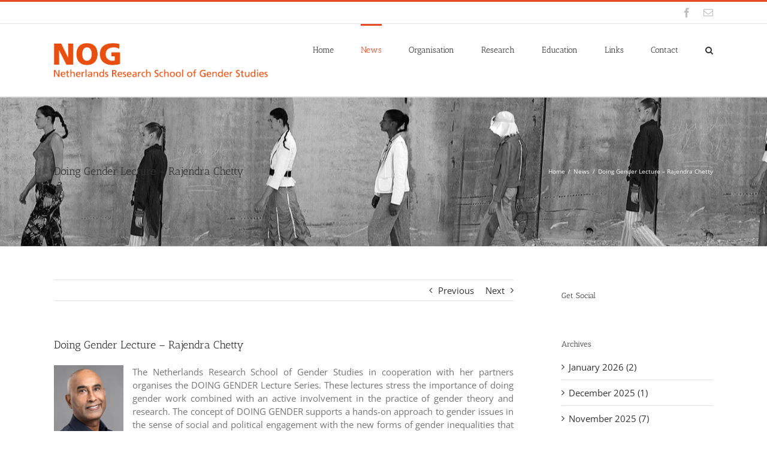

--- FILE ---
content_type: text/html; charset=UTF-8
request_url: https://graduategenderstudies.nl/doing-gender-lecture-rajendra-chetty/
body_size: 15747
content:
<!DOCTYPE html>
<html class="avada-html-layout-wide avada-html-header-position-top" lang="en-US" prefix="og: http://ogp.me/ns# fb: http://ogp.me/ns/fb#">
<head>
	<meta http-equiv="X-UA-Compatible" content="IE=edge" />
	<meta http-equiv="Content-Type" content="text/html; charset=utf-8"/>
	<meta name="viewport" content="width=device-width, initial-scale=1" />
	<title>Doing Gender Lecture &#8211; Rajendra Chetty &#8211; Netherlands Research School of Genderstudies</title>
<meta name='robots' content='max-image-preview:large' />
<script type="text/javascript">
/* <![CDATA[ */
window.koko_analytics = {"url":"\/wp-admin\/admin-ajax.php?action=koko_analytics_collect","site_url":"https:\/\/graduategenderstudies.nl","post_id":5735,"path":"\/doing-gender-lecture-rajendra-chetty\/","method":"cookie","use_cookie":true};
/* ]]> */
</script>
<link rel="alternate" type="application/rss+xml" title="Netherlands Research School of Genderstudies &raquo; Feed" href="/feed/" />
<link rel="alternate" type="application/rss+xml" title="Netherlands Research School of Genderstudies &raquo; Comments Feed" href="/comments/feed/" />
					<link rel="shortcut icon" href="/wp-content/uploads/sites/324/2020/06/nog-favicon.png" type="image/x-icon" />
		
					<!-- Apple Touch Icon -->
			<link rel="apple-touch-icon" sizes="180x180" href="/wp-content/uploads/sites/324/2020/06/nog-favicon.png">
		
					<!-- Android Icon -->
			<link rel="icon" sizes="192x192" href="/wp-content/uploads/sites/324/2020/06/nog-favicon.png">
		
					<!-- MS Edge Icon -->
			<meta name="msapplication-TileImage" content="/wp-content/uploads/sites/324/2020/06/nog-favicon.png">
									<meta name="description" content="The Netherlands Research School of Gender Studies in cooperation with her partners organises the DOING GENDER Lecture Series. These lectures stress the importance of doing gender work combined with an active involvement in the practice of gender theory and research. The concept of DOING GENDER supports a hands-on"/>
				
		<meta property="og:locale" content="en_US"/>
		<meta property="og:type" content="article"/>
		<meta property="og:site_name" content="Netherlands Research School of Genderstudies"/>
		<meta property="og:title" content="  Doing Gender Lecture &#8211; Rajendra Chetty"/>
				<meta property="og:description" content="The Netherlands Research School of Gender Studies in cooperation with her partners organises the DOING GENDER Lecture Series. These lectures stress the importance of doing gender work combined with an active involvement in the practice of gender theory and research. The concept of DOING GENDER supports a hands-on"/>
				<meta property="og:url" content="/doing-gender-lecture-rajendra-chetty/"/>
										<meta property="article:published_time" content="2023-04-24T14:05:51+01:00"/>
							<meta property="article:modified_time" content="2023-04-24T14:18:57+01:00"/>
								<meta name="author" content="Oorschot"/>
								<meta property="og:image" content="/wp-content/uploads/sites/324/2023/04/Rajendra-Chetty.jpg"/>
		<meta property="og:image:width" content="1281"/>
		<meta property="og:image:height" content="1920"/>
		<meta property="og:image:type" content="image/jpeg"/>
				<link rel='stylesheet' id='formidable-css' href='/wp-content/plugins/formidable/css/formidableforms324.css?ver=1192311' type='text/css' media='all' />
<link rel='stylesheet' id='frontend-login-css-css' href='/wp-content/plugins/uu-global-functions/assets/css/frontend-login.css?ver=2ddb4bf962277e4fa67c1205aac217f8' type='text/css' media='all' />
<link rel='stylesheet' id='uu-shortcodes-styles-css' href='/wp-content/plugins/uu-shortcodes/css/uu-shortcodes.css?ver=1.0' type='text/css' media='all' />
<link rel='stylesheet' id='fusion-dynamic-css-css' href='/wp-content/uploads/sites/324/fusion-styles/_blog-324-c5d5bbd7ff71576c2b44b2d8224adcf0.min.css?ver=3.11.15' type='text/css' media='all' />
<script type="text/javascript" src="/wp-content/plugins/uu-global-functions/assets/js/frontend-login.js?ver=2ddb4bf962277e4fa67c1205aac217f8" id="frontend-login-js-js"></script>
<script type="text/javascript" src="/wp-includes/js/jquery/jquery.min.js?ver=3.7.1" id="jquery-core-js"></script>
<script type="text/javascript" src="/wp-includes/js/jquery/jquery-migrate.min.js?ver=3.4.1" id="jquery-migrate-js"></script>
<link rel="https://api.w.org/" href="/wp-json/" /><link rel="alternate" type="application/json" href="/wp-json/wp/v2/posts/5735" /><link rel="EditURI" type="application/rsd+xml" title="RSD" href="/xmlrpc.php?rsd" />
<link rel="canonical" href="/doing-gender-lecture-rajendra-chetty/" />
<link rel="alternate" type="application/json+oembed" href="/wp-json/oembed/1.0/embed?url=https%3A%2F%2Fgraduategenderstudies.nl%2Fdoing-gender-lecture-rajendra-chetty%2F" />
<link rel="alternate" type="text/xml+oembed" href="/wp-json/oembed/1.0/embed?url=https%3A%2F%2Fgraduategenderstudies.nl%2Fdoing-gender-lecture-rajendra-chetty%2F&#038;format=xml" />
<script type="text/javascript">
/* <![CDATA[ */
window.koko_analytics_pro = {"enabled_builtin_events":{"Outbound link":false,"Form submit":false}};
/* ]]> */
</script>
<script>document.documentElement.className += " js";</script>
<style type="text/css" id="css-fb-visibility">@media screen and (max-width: 640px){.fusion-no-small-visibility{display:none !important;}body .sm-text-align-center{text-align:center !important;}body .sm-text-align-left{text-align:left !important;}body .sm-text-align-right{text-align:right !important;}body .sm-flex-align-center{justify-content:center !important;}body .sm-flex-align-flex-start{justify-content:flex-start !important;}body .sm-flex-align-flex-end{justify-content:flex-end !important;}body .sm-mx-auto{margin-left:auto !important;margin-right:auto !important;}body .sm-ml-auto{margin-left:auto !important;}body .sm-mr-auto{margin-right:auto !important;}body .fusion-absolute-position-small{position:absolute;top:auto;width:100%;}.awb-sticky.awb-sticky-small{ position: sticky; top: var(--awb-sticky-offset,0); }}@media screen and (min-width: 641px) and (max-width: 1024px){.fusion-no-medium-visibility{display:none !important;}body .md-text-align-center{text-align:center !important;}body .md-text-align-left{text-align:left !important;}body .md-text-align-right{text-align:right !important;}body .md-flex-align-center{justify-content:center !important;}body .md-flex-align-flex-start{justify-content:flex-start !important;}body .md-flex-align-flex-end{justify-content:flex-end !important;}body .md-mx-auto{margin-left:auto !important;margin-right:auto !important;}body .md-ml-auto{margin-left:auto !important;}body .md-mr-auto{margin-right:auto !important;}body .fusion-absolute-position-medium{position:absolute;top:auto;width:100%;}.awb-sticky.awb-sticky-medium{ position: sticky; top: var(--awb-sticky-offset,0); }}@media screen and (min-width: 1025px){.fusion-no-large-visibility{display:none !important;}body .lg-text-align-center{text-align:center !important;}body .lg-text-align-left{text-align:left !important;}body .lg-text-align-right{text-align:right !important;}body .lg-flex-align-center{justify-content:center !important;}body .lg-flex-align-flex-start{justify-content:flex-start !important;}body .lg-flex-align-flex-end{justify-content:flex-end !important;}body .lg-mx-auto{margin-left:auto !important;margin-right:auto !important;}body .lg-ml-auto{margin-left:auto !important;}body .lg-mr-auto{margin-right:auto !important;}body .fusion-absolute-position-large{position:absolute;top:auto;width:100%;}.awb-sticky.awb-sticky-large{ position: sticky; top: var(--awb-sticky-offset,0); }}</style>		<style type="text/css" id="wp-custom-css">
			.js .tmce-active .wp-editor-area {
    color: #000;
}		</style>
				<script type="text/javascript">
			var doc = document.documentElement;
			doc.setAttribute( 'data-useragent', navigator.userAgent );
		</script>
		
	</head>

<body data-rsssl=1 class="post-template-default single single-post postid-5735 single-format-standard has-sidebar fusion-image-hovers fusion-pagination-sizing fusion-button_type-flat fusion-button_span-no fusion-button_gradient-linear avada-image-rollover-circle-yes avada-image-rollover-yes avada-image-rollover-direction-left fusion-body ltr fusion-sticky-header no-tablet-sticky-header no-mobile-sticky-header no-mobile-slidingbar no-mobile-totop avada-has-rev-slider-styles fusion-disable-outline fusion-sub-menu-fade mobile-logo-pos-left layout-wide-mode avada-has-boxed-modal-shadow-none layout-scroll-offset-full avada-has-zero-margin-offset-top fusion-top-header menu-text-align-center mobile-menu-design-modern fusion-show-pagination-text fusion-header-layout-v2 avada-responsive avada-footer-fx-parallax-effect avada-menu-highlight-style-bar fusion-search-form-classic fusion-main-menu-search-dropdown fusion-avatar-square avada-sticky-shrinkage avada-dropdown-styles avada-blog-layout-grid avada-blog-archive-layout-medium avada-header-shadow-no avada-menu-icon-position-left avada-has-megamenu-shadow avada-has-mainmenu-dropdown-divider avada-has-main-nav-search-icon avada-has-breadcrumb-mobile-hidden avada-has-titlebar-bar_and_content avada-has-pagination-padding avada-flyout-menu-direction-fade avada-ec-views-v1" data-awb-post-id="5735">
		<a class="skip-link screen-reader-text" href="#content">Skip to content</a>

	<div id="boxed-wrapper">
		
		<div id="wrapper" class="fusion-wrapper">
			<div id="home" style="position:relative;top:-1px;"></div>
							
					
			<header class="fusion-header-wrapper">
				<div class="fusion-header-v2 fusion-logo-alignment fusion-logo-left fusion-sticky-menu- fusion-sticky-logo-1 fusion-mobile-logo-1  fusion-mobile-menu-design-modern">
					
<div class="fusion-secondary-header">
	<div class="fusion-row">
							<div class="fusion-alignright">
				<div class="fusion-social-links-header"><div class="fusion-social-networks"><div class="fusion-social-networks-wrapper"><a  class="fusion-social-network-icon fusion-tooltip fusion-facebook awb-icon-facebook" style data-placement="bottom" data-title="Facebook" data-toggle="tooltip" title="Facebook" href="https://www.facebook.com/nog.genderstudies/" target="_blank" rel="noreferrer"><span class="screen-reader-text">Facebook</span></a><a  class="fusion-social-network-icon fusion-tooltip fusion-mail awb-icon-mail" style data-placement="bottom" data-title="Email" data-toggle="tooltip" title="Email" href="mailto:n&#111;&#103;&#064;&#117;u.nl" target="_self" rel="noopener noreferrer"><span class="screen-reader-text">Email</span></a></div></div></div>			</div>
			</div>
</div>
<div class="fusion-header-sticky-height"></div>
<div class="fusion-header">
	<div class="fusion-row">
					<div class="fusion-logo" data-margin-top="31px" data-margin-bottom="31px" data-margin-left="0px" data-margin-right="0px">
			<a class="fusion-logo-link"  href="/" >

						<!-- standard logo -->
			<img src="/wp-content/uploads/sites/324/2018/10/nog-logo.png" srcset="/wp-content/uploads/sites/324/2018/10/nog-logo.png 1x" width="1557" height="254" alt="Netherlands Research School of Genderstudies Logo" data-retina_logo_url="" class="fusion-standard-logo" />

											<!-- mobile logo -->
				<img src="/wp-content/uploads/sites/324/2017/09/nog-02-02.svg" srcset="/wp-content/uploads/sites/324/2017/09/nog-02-02.svg 1x" width="219" height="102" alt="Netherlands Research School of Genderstudies Logo" data-retina_logo_url="" class="fusion-mobile-logo" />
			
											<!-- sticky header logo -->
				<img src="/wp-content/uploads/sites/324/2018/10/nog-logo-small.png" srcset="/wp-content/uploads/sites/324/2018/10/nog-logo-small.png 1x" width="178" height="65" alt="Netherlands Research School of Genderstudies Logo" data-retina_logo_url="" class="fusion-sticky-logo" />
					</a>
		</div>		<nav class="fusion-main-menu" aria-label="Main Menu"><ul id="menu-hoofd-menu" class="fusion-menu"><li  id="menu-item-3834"  class="menu-item menu-item-type-post_type menu-item-object-page menu-item-home menu-item-3834"  data-item-id="3834"><a  href="/" class="fusion-bar-highlight"><span class="menu-text">Home</span></a></li><li  id="menu-item-3835"  class="menu-item menu-item-type-taxonomy menu-item-object-category current-post-ancestor current-menu-parent current-post-parent menu-item-has-children menu-item-3835 fusion-dropdown-menu"  data-item-id="3835"><a  href="/category/news/" class="fusion-bar-highlight"><span class="menu-text">News</span></a><ul class="sub-menu"><li  id="menu-item-3836"  class="menu-item menu-item-type-taxonomy menu-item-object-category current-post-ancestor current-menu-parent current-post-parent menu-item-3836 fusion-dropdown-submenu" ><a  href="/category/news/" class="fusion-bar-highlight"><span>News</span></a></li><li  id="menu-item-3837"  class="menu-item menu-item-type-taxonomy menu-item-object-category menu-item-3837 fusion-dropdown-submenu" ><a  href="/category/newsletters/" class="fusion-bar-highlight"><span>Newsletters archive</span></a></li></ul></li><li  id="menu-item-3838"  class="menu-item menu-item-type-post_type menu-item-object-page menu-item-has-children menu-item-3838 fusion-dropdown-menu"  data-item-id="3838"><a  href="/organisation/" class="fusion-bar-highlight"><span class="menu-text">Organisation</span></a><ul class="sub-menu"><li  id="menu-item-3839"  class="menu-item menu-item-type-taxonomy menu-item-object-category menu-item-3839 fusion-dropdown-submenu" ><a  href="/category/submenu-organisation/nog-board/" class="fusion-bar-highlight"><span>NOG Board</span></a></li><li  id="menu-item-3840"  class="menu-item menu-item-type-taxonomy menu-item-object-category menu-item-3840 fusion-dropdown-submenu" ><a  href="/category/submenu-organisation/curriculum-committee/" class="fusion-bar-highlight"><span>Curriculum Committee</span></a></li><li  id="menu-item-4848"  class="menu-item menu-item-type-post_type menu-item-object-page menu-item-4848 fusion-dropdown-submenu" ><a  href="/organisation/nog-phd-council/" class="fusion-bar-highlight"><span>NOG PhD Council</span></a></li><li  id="menu-item-3841"  class="menu-item menu-item-type-taxonomy menu-item-object-category menu-item-3841 fusion-dropdown-submenu" ><a  href="/category/submenu-organisation/advisory-board/" class="fusion-bar-highlight"><span>Advisory Board</span></a></li><li  id="menu-item-3842"  class="menu-item menu-item-type-post_type menu-item-object-page menu-item-3842 fusion-dropdown-submenu" ><a  href="/organisation/participating-universities/" class="fusion-bar-highlight"><span>Participating Universities</span></a></li><li  id="menu-item-6260"  class="menu-item menu-item-type-post_type menu-item-object-page menu-item-6260 fusion-dropdown-submenu" ><a  href="/organisation/ethical-guidelines/" class="fusion-bar-highlight"><span>Ethical Guidelines</span></a></li></ul></li><li  id="menu-item-3843"  class="menu-item menu-item-type-post_type menu-item-object-page menu-item-has-children menu-item-3843 fusion-dropdown-menu"  data-item-id="3843"><a  href="/research/" class="fusion-bar-highlight"><span class="menu-text">Research</span></a><ul class="sub-menu"><li  id="menu-item-3844"  class="menu-item menu-item-type-taxonomy menu-item-object-category menu-item-3844 fusion-dropdown-submenu" ><a  href="/category/phd-students/" class="fusion-bar-highlight"><span>PhD Students</span></a></li><li  id="menu-item-3845"  class="menu-item menu-item-type-post_type menu-item-object-page menu-item-3845 fusion-dropdown-submenu" ><a  href="/research/delivered-phds/" class="fusion-bar-highlight"><span>Delivered PhD’s</span></a></li></ul></li><li  id="menu-item-3847"  class="menu-item menu-item-type-post_type menu-item-object-page menu-item-has-children menu-item-3847 fusion-dropdown-menu"  data-item-id="3847"><a  href="/education/" class="fusion-bar-highlight"><span class="menu-text">Education</span></a><ul class="sub-menu"><li  id="menu-item-3848"  class="menu-item menu-item-type-post_type menu-item-object-page menu-item-3848 fusion-dropdown-submenu" ><a  href="/education/courses/" class="fusion-bar-highlight"><span>Courses and masterclasses</span></a></li><li  id="menu-item-3849"  class="menu-item menu-item-type-post_type menu-item-object-page menu-item-3849 fusion-dropdown-submenu" ><a  href="/education/one-year-training/" class="fusion-bar-highlight"><span>One-Year (Post)Graduate Training (not available at the moment)</span></a></li><li  id="menu-item-3850"  class="menu-item menu-item-type-post_type menu-item-object-page menu-item-3850 fusion-dropdown-submenu" ><a  href="/education/5-month-intensive-programme/" class="fusion-bar-highlight"><span>5-Month Intensive (Post)Graduate Programme (not available at the moment)</span></a></li><li  id="menu-item-3851"  class="menu-item menu-item-type-post_type menu-item-object-page menu-item-3851 fusion-dropdown-submenu" ><a  href="/education/individual-coaching/" class="fusion-bar-highlight"><span>Individual Coaching (not available at the moment)</span></a></li><li  id="menu-item-3852"  class="menu-item menu-item-type-post_type menu-item-object-page menu-item-has-children menu-item-3852 fusion-dropdown-submenu" ><a  href="/education/noise-summer-school/" class="fusion-bar-highlight"><span>NOISE Summer School</span></a><ul class="sub-menu"><li  id="menu-item-6396"  class="menu-item menu-item-type-post_type menu-item-object-page menu-item-6396" ><a  href="/education/noise-summer-school/noise-summer-school-2025/" class="fusion-bar-highlight"><span>NOISE Summer School 2025</span></a></li></ul></li></ul></li><li  id="menu-item-3854"  class="menu-item menu-item-type-post_type menu-item-object-page menu-item-3854"  data-item-id="3854"><a  href="/links/" class="fusion-bar-highlight"><span class="menu-text">Links</span></a></li><li  id="menu-item-3855"  class="menu-item menu-item-type-post_type menu-item-object-page menu-item-3855"  data-item-id="3855"><a  href="/contact-us/" class="fusion-bar-highlight"><span class="menu-text">Contact</span></a></li><li class="fusion-custom-menu-item fusion-main-menu-search"><a class="fusion-main-menu-icon fusion-bar-highlight" href="#" aria-label="Search" data-title="Search" title="Search" role="button" aria-expanded="false"></a><div class="fusion-custom-menu-item-contents">		<form role="search" class="searchform fusion-search-form  fusion-search-form-classic" method="get" action="/">
			<div class="fusion-search-form-content">

				
				<div class="fusion-search-field search-field">
					<label><span class="screen-reader-text">Search for:</span>
													<input type="search" value="" name="s" class="s" placeholder="Search..." required aria-required="true" aria-label="Search..."/>
											</label>
				</div>
				<div class="fusion-search-button search-button">
					<input type="submit" class="fusion-search-submit searchsubmit" aria-label="Search" value="&#xf002;" />
									</div>

				
			</div>


			
		</form>
		</div></li></ul></nav>	<div class="fusion-mobile-menu-icons">
							<a href="#" class="fusion-icon awb-icon-bars" aria-label="Toggle mobile menu" aria-expanded="false"></a>
		
		
		
			</div>

<nav class="fusion-mobile-nav-holder fusion-mobile-menu-text-align-left" aria-label="Main Menu Mobile"></nav>

					</div>
</div>
				</div>
				<div class="fusion-clearfix"></div>
			</header>
								
							<div id="sliders-container" class="fusion-slider-visibility">
					</div>
				
					
							
			<section class="avada-page-titlebar-wrapper" aria-label="Page Title Bar">
	<div class="fusion-page-title-bar fusion-page-title-bar-none fusion-page-title-bar-left">
		<div class="fusion-page-title-row">
			<div class="fusion-page-title-wrapper">
				<div class="fusion-page-title-captions">

																							<h1 class="entry-title">Doing Gender Lecture &#8211; Rajendra Chetty</h1>

											
					
				</div>

															<div class="fusion-page-title-secondary">
							<nav class="fusion-breadcrumbs" aria-label="Breadcrumb"><ol class="awb-breadcrumb-list"><li class="fusion-breadcrumb-item awb-breadcrumb-sep" ><a href="https://graduategenderstudies.nl" class="fusion-breadcrumb-link"><span >Home</span></a></li><li class="fusion-breadcrumb-item awb-breadcrumb-sep" ><a href="/category/news/" class="fusion-breadcrumb-link"><span >News</span></a></li><li class="fusion-breadcrumb-item"  aria-current="page"><span  class="breadcrumb-leaf">Doing Gender Lecture &#8211; Rajendra Chetty</span></li></ol></nav>						</div>
									
			</div>
		</div>
	</div>
</section>

						<main id="main" class="clearfix ">
				<div class="fusion-row" style="">

<section id="content" style="float: left;">
			<div class="single-navigation clearfix">
			<a href="/call-dissertation-award-feminist-cultural-fund-genderknowledge/" rel="prev">Previous</a>			<a href="/doing-gender-lecture-david-halperin/" rel="next">Next</a>		</div>
	
					<article id="post-5735" class="post post-5735 type-post status-publish format-standard has-post-thumbnail hentry category-news">
						
				
															<h2 class="entry-title fusion-post-title">Doing Gender Lecture &#8211; Rajendra Chetty</h2>										<div class="post-content">
				<p><img decoding="async" class="alignleft wp-image-5734" src="/wp-content/uploads/sites/324/2023/04/Rajendra-Chetty-200x300.jpg" alt="" width="116" height="174" srcset="/wp-content/uploads/sites/324/2023/04/Rajendra-Chetty-200x300.jpg 200w, /wp-content/uploads/sites/324/2023/04/Rajendra-Chetty-400x600.jpg 400w, /wp-content/uploads/sites/324/2023/04/Rajendra-Chetty-600x899.jpg 600w, /wp-content/uploads/sites/324/2023/04/Rajendra-Chetty-683x1024.jpg 683w, /wp-content/uploads/sites/324/2023/04/Rajendra-Chetty-768x1151.jpg 768w, /wp-content/uploads/sites/324/2023/04/Rajendra-Chetty-800x1199.jpg 800w, /wp-content/uploads/sites/324/2023/04/Rajendra-Chetty-1025x1536.jpg 1025w, /wp-content/uploads/sites/324/2023/04/Rajendra-Chetty-1200x1799.jpg 1200w, /wp-content/uploads/sites/324/2023/04/Rajendra-Chetty.jpg 1281w" sizes="(max-width: 116px) 100vw, 116px" />The Netherlands Research School of Gender Studies in cooperation with her partners organises the DOING GENDER Lecture Series. These lectures stress the importance of doing gender work combined with an active involvement in the practice of gender theory and research. The concept of DOING GENDER supports a hands-on approach to gender issues in the sense of social and political engagement with the new forms of gender inequalities that are taking shape in the world today. The lecture series wants to give space to the new generations of gender theorists and practitioners and to perspectives that innovate the field and do gender in new ways. Key is the notion of doing gender: what is the state of the art definition of gender? How do contemporary scholars and activists utilise this definition?</p>
<p><strong>On Thursday May 11, 2023 Prof. Rajendra Chetty (University of the Western Cape) will give the Doing Gender Lecture <em>Critical consciousness and decolonisation.</em></strong></p>
<p><strong>Lecture: <em>Critical consciousness and decolonisation<br />
</em></strong>This interactive lecture will focus on the decolonial turn in higher education. The objectives are to engage with key concepts in the decoloniality discourse and to reflect on the imperative for critical consciousness. Aspects to be covered include theoretical perspectives to decolonisation; and the role of scholars in social transformation. Critical consciousness is important to detect tendencies of inhumanity and is linked to critical theory’s purpose of revealing inequalities in society. Scholarship should be linked with the lived realities of society. Universities globally are representative of an instrumental reason that sustains a technological and bureaucratic society. Ironically, a decolonial education is found mainly outside universities – in social, artistic, and intellectual movements whose projects aim to secure transformative social change.</p>
<p><strong>Biography:<br />
</strong>Rajendra Chetty is Research Chair in Critical Pedagogy at the University of the Western Cape. He is a postcolonial scholar with trans-disciplinary research interests that draw from critical theory and social activism. He has written on the intersectionality of race, class, gender and inequality. His latest book,<em> Fatima Meer: Choosing to be defiant</em> (2022), is a visual biography of a leading social activist and political prisoner. He was Fulbright scholar at the City University of New York (Graduate Centre) in 2015/6 in the area of social injustice and resistance.</p>
<p><strong>Details lecture:</strong></p>
<p><strong>Doing Gender Lecture by Prof. Rajendra Chetty</strong><br />
<strong>Thursday May 11, 2023</strong></p>
<p><strong>Lecture: </strong><em>Critical consciousness and decolonisation</em><br />
<strong>Time: </strong>14.00 &#8211; 15.30 hrs.<br />
<strong>Location:</strong> Utrecht University, Janskerkhof 2-3, room 0.13<br />
<strong>Chair:</strong> Dr. Jamila Mascat<br />
<strong>Registration:</strong> nog@uu.nl</p>
							</div>

												<span class="updated rich-snippet-hidden">2023-04-24T16:18:57+02:00</span>																								<section class="related-posts single-related-posts">
					<div class="fusion-title fusion-title-size-three sep-double sep-solid" style="margin-top:0px;margin-bottom:31px;">
					<h3 class="title-heading-left" style="margin:0;">
						Related Posts					</h3>
					<span class="awb-title-spacer"></span>
					<div class="title-sep-container">
						<div class="title-sep sep-double sep-solid"></div>
					</div>
				</div>
				
	
	
	
					<div class="awb-carousel awb-swiper awb-swiper-carousel fusion-carousel-title-below-image" data-imagesize="fixed" data-metacontent="yes" data-autoplay="no" data-touchscroll="no" data-columns="5" data-itemmargin="44px" data-itemwidth="180" data-scrollitems="">
		<div class="swiper-wrapper">
																		<div class="swiper-slide">
					<div class="fusion-carousel-item-wrapper">
						<div  class="fusion-image-wrapper fusion-image-size-fixed" aria-haspopup="true">
					<img src="/wp-content/uploads/sites/324/2025/12/rahul-rao-scaled-500x383.jpg" srcset="/wp-content/uploads/sites/324/2025/12/rahul-rao-scaled-500x383.jpg 1x, /wp-content/uploads/sites/324/2025/12/rahul-rao-scaled-500x383@2x.jpg 2x" width="500" height="383" alt="Doing Gender Lecture &#8211; Rahul Rao" />
	<div class="fusion-rollover">
	<div class="fusion-rollover-content">

														<a class="fusion-rollover-link" href="/doing-gender-lecture-rahul-rao/">Doing Gender Lecture &#8211; Rahul Rao</a>
			
														
								
													<div class="fusion-rollover-sep"></div>
				
																		<a class="fusion-rollover-gallery" href="/wp-content/uploads/sites/324/2025/12/rahul-rao-scaled.jpg" data-id="6706" data-rel="iLightbox[gallery]" data-title="rahul rao" data-caption="">
						Gallery					</a>
														
		
								
								
		
						<a class="fusion-link-wrapper" href="/doing-gender-lecture-rahul-rao/" aria-label="Doing Gender Lecture &#8211; Rahul Rao"></a>
	</div>
</div>
</div>
																				<h4 class="fusion-carousel-title">
								<a class="fusion-related-posts-title-link" href="/doing-gender-lecture-rahul-rao/" target="_self" title="Doing Gender Lecture &#8211; Rahul Rao">Doing Gender Lecture &#8211; Rahul Rao</a>
							</h4>

							<div class="fusion-carousel-meta">
								
								<span class="fusion-date">Posted on: 06/01/2026</span>

															</div><!-- fusion-carousel-meta -->
											</div><!-- fusion-carousel-item-wrapper -->
				</div>
															<div class="swiper-slide">
					<div class="fusion-carousel-item-wrapper">
						<div  class="fusion-image-wrapper fusion-image-size-fixed" aria-haspopup="true">
					<img src="/wp-content/uploads/sites/324/2025/12/Guanqin-He-1-500x383.jpg" srcset="/wp-content/uploads/sites/324/2025/12/Guanqin-He-1-500x383.jpg 1x, /wp-content/uploads/sites/324/2025/12/Guanqin-He-1-500x383@2x.jpg 2x" width="500" height="383" alt="PhD Defense Guanqin He &amp; Symposium: &#8216;Beyond Platform Labor&#8217;, January 7, 2026" />
	<div class="fusion-rollover">
	<div class="fusion-rollover-content">

														<a class="fusion-rollover-link" href="/phd-defense-guanqin-he-symposium-beyond-platform-labor-january-7-2026/">PhD Defense Guanqin He &amp; Symposium: &#8216;Beyond Platform Labor&#8217;, January 7, 2026</a>
			
														
								
													<div class="fusion-rollover-sep"></div>
				
																		<a class="fusion-rollover-gallery" href="/wp-content/uploads/sites/324/2025/12/Guanqin-He-1.jpg" data-id="6695" data-rel="iLightbox[gallery]" data-title="Guanqin He" data-caption="Image of the tile tableau with a procession of workers, designed by Albert Termote (1887-1978) from 1940, above the entrance to the building at Oudenoord 340 (former Roman Catholic House of Labour) in Utrecht. Photograph D.G. Goosen, Creative Commons. ">
						Gallery					</a>
														
		
								
								
		
						<a class="fusion-link-wrapper" href="/phd-defense-guanqin-he-symposium-beyond-platform-labor-january-7-2026/" aria-label="PhD Defense Guanqin He &amp; Symposium: &#8216;Beyond Platform Labor&#8217;, January 7, 2026"></a>
	</div>
</div>
</div>
																				<h4 class="fusion-carousel-title">
								<a class="fusion-related-posts-title-link" href="/phd-defense-guanqin-he-symposium-beyond-platform-labor-january-7-2026/" target="_self" title="PhD Defense Guanqin He &amp; Symposium: &#8216;Beyond Platform Labor&#8217;, January 7, 2026">PhD Defense Guanqin He &amp; Symposium: &#8216;Beyond Platform Labor&#8217;, January 7, 2026</a>
							</h4>

							<div class="fusion-carousel-meta">
								
								<span class="fusion-date">Posted on: 06/01/2026</span>

															</div><!-- fusion-carousel-meta -->
											</div><!-- fusion-carousel-item-wrapper -->
				</div>
															<div class="swiper-slide">
					<div class="fusion-carousel-item-wrapper">
						<div  class="fusion-image-wrapper fusion-image-size-fixed" aria-haspopup="true">
					<img src="/wp-content/uploads/sites/324/2025/12/IMG_3804-scaled-500x383.jpg" srcset="/wp-content/uploads/sites/324/2025/12/IMG_3804-scaled-500x383.jpg 1x, /wp-content/uploads/sites/324/2025/12/IMG_3804-scaled-500x383@2x.jpg 2x" width="500" height="383" alt="Blog &amp; Recording &#8211; Achille Mbembe, &#8216;Futureproof Solidarity&#8217;, November 25, 2025, Utrecht" />
	<div class="fusion-rollover">
	<div class="fusion-rollover-content">

														<a class="fusion-rollover-link" href="/blog-recording-achille-mbembe-futureproof-solidarity-november-25-2025-utrecht/">Blog &amp; Recording &#8211; Achille Mbembe, &#8216;Futureproof Solidarity&#8217;, November 25, 2025, Utrecht</a>
			
														
								
													<div class="fusion-rollover-sep"></div>
				
																		<a class="fusion-rollover-gallery" href="/wp-content/uploads/sites/324/2025/12/IMG_3804-scaled.jpg" data-id="6712" data-rel="iLightbox[gallery]" data-title="IMG_3804" data-caption="">
						Gallery					</a>
														
		
								
								
		
						<a class="fusion-link-wrapper" href="/blog-recording-achille-mbembe-futureproof-solidarity-november-25-2025-utrecht/" aria-label="Blog &amp; Recording &#8211; Achille Mbembe, &#8216;Futureproof Solidarity&#8217;, November 25, 2025, Utrecht"></a>
	</div>
</div>
</div>
																				<h4 class="fusion-carousel-title">
								<a class="fusion-related-posts-title-link" href="/blog-recording-achille-mbembe-futureproof-solidarity-november-25-2025-utrecht/" target="_self" title="Blog &amp; Recording &#8211; Achille Mbembe, &#8216;Futureproof Solidarity&#8217;, November 25, 2025, Utrecht">Blog &amp; Recording &#8211; Achille Mbembe, &#8216;Futureproof Solidarity&#8217;, November 25, 2025, Utrecht</a>
							</h4>

							<div class="fusion-carousel-meta">
								
								<span class="fusion-date">Posted on: 01/12/2025</span>

															</div><!-- fusion-carousel-meta -->
											</div><!-- fusion-carousel-item-wrapper -->
				</div>
															<div class="swiper-slide">
					<div class="fusion-carousel-item-wrapper">
						<div  class="fusion-image-wrapper fusion-image-size-fixed" aria-haspopup="true">
					<img src="/wp-content/uploads/sites/324/2025/11/ankita-mukherjee-1-500x383.jpg" srcset="/wp-content/uploads/sites/324/2025/11/ankita-mukherjee-1-500x383.jpg 1x, /wp-content/uploads/sites/324/2025/11/ankita-mukherjee-1-500x383@2x.jpg 2x" width="500" height="383" alt="Doing Gender Lecture &#8211; Ankita Mukherjee" />
	<div class="fusion-rollover">
	<div class="fusion-rollover-content">

														<a class="fusion-rollover-link" href="/doing-gender-lecture-ankita-mukherjee/">Doing Gender Lecture &#8211; Ankita Mukherjee</a>
			
														
								
													<div class="fusion-rollover-sep"></div>
				
																		<a class="fusion-rollover-gallery" href="/wp-content/uploads/sites/324/2025/11/ankita-mukherjee-1.jpg" data-id="6680" data-rel="iLightbox[gallery]" data-title="ankita mukherjee" data-caption="">
						Gallery					</a>
														
		
								
								
		
						<a class="fusion-link-wrapper" href="/doing-gender-lecture-ankita-mukherjee/" aria-label="Doing Gender Lecture &#8211; Ankita Mukherjee"></a>
	</div>
</div>
</div>
																				<h4 class="fusion-carousel-title">
								<a class="fusion-related-posts-title-link" href="/doing-gender-lecture-ankita-mukherjee/" target="_self" title="Doing Gender Lecture &#8211; Ankita Mukherjee">Doing Gender Lecture &#8211; Ankita Mukherjee</a>
							</h4>

							<div class="fusion-carousel-meta">
								
								<span class="fusion-date">Posted on: 24/11/2025</span>

															</div><!-- fusion-carousel-meta -->
											</div><!-- fusion-carousel-item-wrapper -->
				</div>
															<div class="swiper-slide">
					<div class="fusion-carousel-item-wrapper">
						<div  class="fusion-image-wrapper fusion-image-size-fixed" aria-haspopup="true">
					<img src="/wp-content/uploads/sites/324/2025/11/mrscience2-500x383.jpg" srcset="/wp-content/uploads/sites/324/2025/11/mrscience2-500x383.jpg 1x, /wp-content/uploads/sites/324/2025/11/mrscience2-500x383@2x.jpg 2x" width="500" height="383" alt="Workshop: Mx. Science X SWARM: Embodied Invitations to Playful Resistance" />
	<div class="fusion-rollover">
	<div class="fusion-rollover-content">

														<a class="fusion-rollover-link" href="/workshop-mx-science-x-swarm-embodied-invitations-to-playful-resistance/">Workshop: Mx. Science X SWARM: Embodied Invitations to Playful Resistance</a>
			
														
								
													<div class="fusion-rollover-sep"></div>
				
																		<a class="fusion-rollover-gallery" href="/wp-content/uploads/sites/324/2025/11/mrscience2.jpg" data-id="6661" data-rel="iLightbox[gallery]" data-title="mrscience2" data-caption="">
						Gallery					</a>
														
		
								
								
		
						<a class="fusion-link-wrapper" href="/workshop-mx-science-x-swarm-embodied-invitations-to-playful-resistance/" aria-label="Workshop: Mx. Science X SWARM: Embodied Invitations to Playful Resistance"></a>
	</div>
</div>
</div>
																				<h4 class="fusion-carousel-title">
								<a class="fusion-related-posts-title-link" href="/workshop-mx-science-x-swarm-embodied-invitations-to-playful-resistance/" target="_self" title="Workshop: Mx. Science X SWARM: Embodied Invitations to Playful Resistance">Workshop: Mx. Science X SWARM: Embodied Invitations to Playful Resistance</a>
							</h4>

							<div class="fusion-carousel-meta">
								
								<span class="fusion-date">Posted on: 13/11/2025</span>

															</div><!-- fusion-carousel-meta -->
											</div><!-- fusion-carousel-item-wrapper -->
				</div>
					</div><!-- swiper-wrapper -->
				<div class="awb-swiper-button awb-swiper-button-prev"><i class="awb-icon-angle-left"></i></div><div class="awb-swiper-button awb-swiper-button-next"><i class="awb-icon-angle-right"></i></div>	</div><!-- fusion-carousel -->
</section><!-- related-posts -->


													


													</article>
	</section>
<aside id="sidebar" class="sidebar fusion-widget-area fusion-content-widget-area fusion-sidebar-right fusion-blogsidebar" style="float: right;" data="">
											
					<section id="social_links-widget-2" class="widget social_links"><div class="heading"><h4 class="widget-title">Get Social</h4></div>
		<div class="fusion-social-networks">

			<div class="fusion-social-networks-wrapper">
												
			</div>
		</div>

		</section><section id="archives-2" class="widget widget_archive"><div class="heading"><h4 class="widget-title">Archives</h4></div>
			<ul>
					<li><a href='/2026/01/'>January 2026 (2)</a></li>
	<li><a href='/2025/12/'>December 2025 (1)</a></li>
	<li><a href='/2025/11/'>November 2025 (7)</a></li>
	<li><a href='/2025/10/'>October 2025 (5)</a></li>
	<li><a href='/2025/09/'>September 2025 (7)</a></li>
	<li><a href='/2025/07/'>July 2025 (1)</a></li>
	<li><a href='/2025/06/'>June 2025 (2)</a></li>
	<li><a href='/2025/05/'>May 2025 (1)</a></li>
	<li><a href='/2025/04/'>April 2025 (6)</a></li>
	<li><a href='/2025/03/'>March 2025 (5)</a></li>
	<li><a href='/2025/02/'>February 2025 (6)</a></li>
	<li><a href='/2025/01/'>January 2025 (1)</a></li>
	<li><a href='/2024/12/'>December 2024 (1)</a></li>
	<li><a href='/2024/11/'>November 2024 (4)</a></li>
	<li><a href='/2024/10/'>October 2024 (9)</a></li>
	<li><a href='/2024/09/'>September 2024 (3)</a></li>
	<li><a href='/2024/06/'>June 2024 (2)</a></li>
	<li><a href='/2024/05/'>May 2024 (2)</a></li>
	<li><a href='/2024/04/'>April 2024 (3)</a></li>
	<li><a href='/2024/03/'>March 2024 (9)</a></li>
	<li><a href='/2024/02/'>February 2024 (6)</a></li>
	<li><a href='/2024/01/'>January 2024 (5)</a></li>
	<li><a href='/2023/12/'>December 2023 (3)</a></li>
	<li><a href='/2023/11/'>November 2023 (6)</a></li>
	<li><a href='/2023/10/'>October 2023 (1)</a></li>
	<li><a href='/2023/09/'>September 2023 (2)</a></li>
	<li><a href='/2023/08/'>August 2023 (3)</a></li>
	<li><a href='/2023/04/'>April 2023 (2)</a></li>
	<li><a href='/2023/03/'>March 2023 (2)</a></li>
	<li><a href='/2023/02/'>February 2023 (4)</a></li>
	<li><a href='/2023/01/'>January 2023 (3)</a></li>
	<li><a href='/2022/11/'>November 2022 (2)</a></li>
	<li><a href='/2022/10/'>October 2022 (2)</a></li>
	<li><a href='/2022/09/'>September 2022 (3)</a></li>
	<li><a href='/2022/08/'>August 2022 (6)</a></li>
	<li><a href='/2022/06/'>June 2022 (1)</a></li>
	<li><a href='/2022/05/'>May 2022 (5)</a></li>
	<li><a href='/2022/04/'>April 2022 (1)</a></li>
	<li><a href='/2022/03/'>March 2022 (7)</a></li>
	<li><a href='/2022/02/'>February 2022 (1)</a></li>
	<li><a href='/2022/01/'>January 2022 (1)</a></li>
	<li><a href='/2021/12/'>December 2021 (4)</a></li>
	<li><a href='/2021/10/'>October 2021 (5)</a></li>
	<li><a href='/2021/09/'>September 2021 (1)</a></li>
	<li><a href='/2021/06/'>June 2021 (5)</a></li>
	<li><a href='/2021/05/'>May 2021 (4)</a></li>
	<li><a href='/2021/04/'>April 2021 (3)</a></li>
	<li><a href='/2021/03/'>March 2021 (1)</a></li>
	<li><a href='/2021/02/'>February 2021 (1)</a></li>
	<li><a href='/2021/01/'>January 2021 (1)</a></li>
	<li><a href='/2020/12/'>December 2020 (3)</a></li>
	<li><a href='/2020/11/'>November 2020 (5)</a></li>
	<li><a href='/2020/10/'>October 2020 (3)</a></li>
	<li><a href='/2020/07/'>July 2020 (1)</a></li>
	<li><a href='/2020/06/'>June 2020 (2)</a></li>
	<li><a href='/2020/05/'>May 2020 (1)</a></li>
	<li><a href='/2020/04/'>April 2020 (3)</a></li>
	<li><a href='/2020/03/'>March 2020 (2)</a></li>
	<li><a href='/2020/01/'>January 2020 (4)</a></li>
	<li><a href='/2019/11/'>November 2019 (2)</a></li>
	<li><a href='/2019/10/'>October 2019 (3)</a></li>
	<li><a href='/2019/09/'>September 2019 (1)</a></li>
	<li><a href='/2019/07/'>July 2019 (1)</a></li>
	<li><a href='/2019/06/'>June 2019 (1)</a></li>
	<li><a href='/2019/05/'>May 2019 (2)</a></li>
	<li><a href='/2019/04/'>April 2019 (1)</a></li>
	<li><a href='/2019/03/'>March 2019 (1)</a></li>
	<li><a href='/2019/01/'>January 2019 (2)</a></li>
	<li><a href='/2018/12/'>December 2018 (2)</a></li>
	<li><a href='/2018/11/'>November 2018 (2)</a></li>
	<li><a href='/2018/10/'>October 2018 (6)</a></li>
	<li><a href='/2018/09/'>September 2018 (2)</a></li>
	<li><a href='/2018/08/'>August 2018 (1)</a></li>
	<li><a href='/2018/06/'>June 2018 (2)</a></li>
	<li><a href='/2018/05/'>May 2018 (2)</a></li>
	<li><a href='/2018/04/'>April 2018 (3)</a></li>
	<li><a href='/2018/03/'>March 2018 (1)</a></li>
	<li><a href='/2018/02/'>February 2018 (5)</a></li>
	<li><a href='/2018/01/'>January 2018 (2)</a></li>
	<li><a href='/2017/12/'>December 2017 (2)</a></li>
	<li><a href='/2017/11/'>November 2017 (1)</a></li>
	<li><a href='/2017/09/'>September 2017 (4)</a></li>
	<li><a href='/2017/05/'>May 2017 (3)</a></li>
	<li><a href='/2017/04/'>April 2017 (4)</a></li>
	<li><a href='/2017/03/'>March 2017 (3)</a></li>
	<li><a href='/2017/02/'>February 2017 (2)</a></li>
	<li><a href='/2017/01/'>January 2017 (1)</a></li>
	<li><a href='/2016/11/'>November 2016 (1)</a></li>
	<li><a href='/2016/10/'>October 2016 (1)</a></li>
	<li><a href='/2016/09/'>September 2016 (2)</a></li>
	<li><a href='/2016/08/'>August 2016 (3)</a></li>
	<li><a href='/2016/06/'>June 2016 (1)</a></li>
	<li><a href='/2016/05/'>May 2016 (3)</a></li>
	<li><a href='/2016/03/'>March 2016 (6)</a></li>
	<li><a href='/2016/02/'>February 2016 (2)</a></li>
	<li><a href='/2016/01/'>January 2016 (2)</a></li>
	<li><a href='/2015/11/'>November 2015 (6)</a></li>
	<li><a href='/2015/10/'>October 2015 (1)</a></li>
	<li><a href='/2015/09/'>September 2015 (4)</a></li>
	<li><a href='/2015/05/'>May 2015 (2)</a></li>
	<li><a href='/2015/04/'>April 2015 (4)</a></li>
	<li><a href='/2015/03/'>March 2015 (1)</a></li>
	<li><a href='/2015/02/'>February 2015 (8)</a></li>
	<li><a href='/2015/01/'>January 2015 (3)</a></li>
	<li><a href='/2014/12/'>December 2014 (1)</a></li>
	<li><a href='/2014/11/'>November 2014 (1)</a></li>
	<li><a href='/2014/10/'>October 2014 (2)</a></li>
	<li><a href='/2014/09/'>September 2014 (1)</a></li>
	<li><a href='/2014/08/'>August 2014 (2)</a></li>
	<li><a href='/2014/05/'>May 2014 (1)</a></li>
	<li><a href='/2014/04/'>April 2014 (1)</a></li>
	<li><a href='/2014/03/'>March 2014 (2)</a></li>
	<li><a href='/2014/02/'>February 2014 (1)</a></li>
	<li><a href='/2014/01/'>January 2014 (1)</a></li>
	<li><a href='/2013/11/'>November 2013 (1)</a></li>
	<li><a href='/2013/10/'>October 2013 (1)</a></li>
	<li><a href='/2013/05/'>May 2013 (3)</a></li>
	<li><a href='/2013/04/'>April 2013 (1)</a></li>
	<li><a href='/2013/03/'>March 2013 (2)</a></li>
	<li><a href='/2013/02/'>February 2013 (2)</a></li>
	<li><a href='/2012/12/'>December 2012 (3)</a></li>
	<li><a href='/2012/11/'>November 2012 (10)</a></li>
	<li><a href='/2012/10/'>October 2012 (4)</a></li>
	<li><a href='/2012/02/'>February 2012 (1)</a></li>
	<li><a href='/2011/02/'>February 2011 (1)</a></li>
	<li><a href='/2010/02/'>February 2010 (1)</a></li>
	<li><a href='/2008/11/'>November 2008 (1)</a></li>
	<li><a href='/2007/11/'>November 2007 (1)</a></li>
			</ul>

			</section>			</aside>
						
					</div>  <!-- fusion-row -->
				</main>  <!-- #main -->
				
				
								
					
		<div class="fusion-footer fusion-footer-parallax">
					
	<footer class="fusion-footer-widget-area fusion-widget-area">
		<div class="fusion-row">
			<div class="fusion-columns fusion-columns-4 fusion-widget-area">
				
																									<div class="fusion-column col-lg-3 col-md-3 col-sm-3">
							<section id="text-15" class="fusion-footer-widget-column widget widget_text"><h4 class="widget-title">LOGOS Partners</h4>			<div class="textwidget"><ul>
<li><a href="https://www.rug.nl/research/research-let/onderzoekscholen/oikos/?lang=en" target="_blank" rel="noopener">OIKOS, National Research School in Classical Studies</a></li>
<li><a title="OSK" href="https://onderzoekschoolkunstgeschiedenis.nl/" target="_blank" rel="noopener">OSK, Dutch Postgraduate School for Art History</a></li>
<li><a title="OSL" href="http://www.oslit.nl/" target="_blank" rel="noopener">OSL, Onderzoekschool Literatuurwetenschap</a></li>
<li><a href="https://www.wtmc.eu/" target="_blank" rel="noopener">WTMC, Netherlands Graduate Research School of Science, Technology and Modern Culture</a></li>
</ul>
</div>
		<div style="clear:both;"></div></section>																					</div>
																										<div class="fusion-column col-lg-3 col-md-3 col-sm-3">
							<section id="text-14" class="fusion-footer-widget-column widget widget_text"><h4 class="widget-title"> </h4>			<div class="textwidget"><ul>
<li><a href="https://www.huizingainstituut.nl/" target="_blank" rel="noopener">Huizinga Instituut</a></li>
<li><a href="https://www.lotschool.nl/" target="_blank" rel="noopener">LOT, Netherlands Graduate School of Linguistics</a></li>
<li><a title="NOSTER" href="http://noster.org/" target="_blank" rel="noopener">NOSTER, Netherlands School for Advanced Studies in Theology and Religion</a></li>
<li><a href="http://www.archonline.nl/" target="_blank" rel="noopener">ARCHON, Research School of Archaeology</a></li>
</ul>
</div>
		<div style="clear:both;"></div></section>																					</div>
																										<div class="fusion-column col-lg-3 col-md-3 col-sm-3">
							<section id="text-13" class="fusion-footer-widget-column widget widget_text"><h4 class="widget-title"> </h4>			<div class="textwidget"><ul>
<li><a title="NICA" href="http://www.nica-institute.com/" target="_blank" rel="noopener">NICA, Netherlands Institute for Cultural Analysis</a></li>
<li><a href="https://nisis.sites.uu.nl/" target="_blank" rel="noopener">NISIS, Netherlands Interuniversity School of Islamic Studies</a></li>
<li><a href="http://medievistiek.nl/" target="_blank" rel="noopener">Research School for Medieval Studies</a></li>
<li><a href="http://onderzoekschoolpolitiekegeschiedenis.nl/" target="_blank" rel="noopener">Research School Political History</a></li>
</ul>
</div>
		<div style="clear:both;"></div></section>																					</div>
																										<div class="fusion-column fusion-column-last col-lg-3 col-md-3 col-sm-3">
							<section id="text-12" class="fusion-footer-widget-column widget widget_text"><h4 class="widget-title"> </h4>			<div class="textwidget"><ul>
<li><a title="OZWS" href="http://www.ozsw.nl/" target="_blank" rel="noopener">OZSW, Dutch Research School of Philosophy</a></li>
<li><a title="Posthumus Institute" href="https://posthumusinstitute.org/" target="_blank" rel="noopener">Posthumus Institute, Research School for Economic and Social History</a></li>
<li><a title="RMeS" href="http://www.rmes.nl/" target="_blank" rel="noopener">RMeS, Research School for Media Studies</a></li>
<li><a href="/" target="_blank" rel="noopener">NOG, Netherlands Research School of Gender Studies</a></li>
</ul>
</div>
		<div style="clear:both;"></div></section>																					</div>
																											
				<div class="fusion-clearfix"></div>
			</div> <!-- fusion-columns -->
		</div> <!-- fusion-row -->
	</footer> <!-- fusion-footer-widget-area -->

		</div> <!-- fusion-footer -->

		
																</div> <!-- wrapper -->
		</div> <!-- #boxed-wrapper -->
				<a class="fusion-one-page-text-link fusion-page-load-link" tabindex="-1" href="#" aria-hidden="true">Page load link</a>

		<div class="avada-footer-scripts">
			<script type="text/javascript">var fusionNavIsCollapsed=function(e){var t,n;window.innerWidth<=e.getAttribute("data-breakpoint")?(e.classList.add("collapse-enabled"),e.classList.remove("awb-menu_desktop"),e.classList.contains("expanded")||window.dispatchEvent(new CustomEvent("fusion-mobile-menu-collapsed",{detail:{nav:e}})),(n=e.querySelectorAll(".menu-item-has-children.expanded")).length&&n.forEach(function(e){e.querySelector(".awb-menu__open-nav-submenu_mobile").setAttribute("aria-expanded","false")})):(null!==e.querySelector(".menu-item-has-children.expanded .awb-menu__open-nav-submenu_click")&&e.querySelector(".menu-item-has-children.expanded .awb-menu__open-nav-submenu_click").click(),e.classList.remove("collapse-enabled"),e.classList.add("awb-menu_desktop"),null!==e.querySelector(".awb-menu__main-ul")&&e.querySelector(".awb-menu__main-ul").removeAttribute("style")),e.classList.add("no-wrapper-transition"),clearTimeout(t),t=setTimeout(()=>{e.classList.remove("no-wrapper-transition")},400),e.classList.remove("loading")},fusionRunNavIsCollapsed=function(){var e,t=document.querySelectorAll(".awb-menu");for(e=0;e<t.length;e++)fusionNavIsCollapsed(t[e])};function avadaGetScrollBarWidth(){var e,t,n,l=document.createElement("p");return l.style.width="100%",l.style.height="200px",(e=document.createElement("div")).style.position="absolute",e.style.top="0px",e.style.left="0px",e.style.visibility="hidden",e.style.width="200px",e.style.height="150px",e.style.overflow="hidden",e.appendChild(l),document.body.appendChild(e),t=l.offsetWidth,e.style.overflow="scroll",t==(n=l.offsetWidth)&&(n=e.clientWidth),document.body.removeChild(e),jQuery("html").hasClass("awb-scroll")&&10<t-n?10:t-n}fusionRunNavIsCollapsed(),window.addEventListener("fusion-resize-horizontal",fusionRunNavIsCollapsed);</script>
<!-- Koko Analytics v2.1.3 - https://www.kokoanalytics.com/ -->
<script type="text/javascript">
/* <![CDATA[ */
!function(){var e=window,r=e.koko_analytics;r.trackPageview=function(e,t){"prerender"==document.visibilityState||/bot|crawl|spider|seo|lighthouse|facebookexternalhit|preview/i.test(navigator.userAgent)||navigator.sendBeacon(r.url,new URLSearchParams({pa:e,po:t,r:0==document.referrer.indexOf(r.site_url)?"":document.referrer,m:r.use_cookie?"c":r.method[0]}))},e.addEventListener("load",function(){r.trackPageview(r.path,r.post_id)})}();
/* ]]> */
</script>

<div class="health-check" style="display:none">Online</div><style id='global-styles-inline-css' type='text/css'>
body{--wp--preset--color--black: #000000;--wp--preset--color--cyan-bluish-gray: #abb8c3;--wp--preset--color--white: #ffffff;--wp--preset--color--pale-pink: #f78da7;--wp--preset--color--vivid-red: #cf2e2e;--wp--preset--color--luminous-vivid-orange: #ff6900;--wp--preset--color--luminous-vivid-amber: #fcb900;--wp--preset--color--light-green-cyan: #7bdcb5;--wp--preset--color--vivid-green-cyan: #00d084;--wp--preset--color--pale-cyan-blue: #8ed1fc;--wp--preset--color--vivid-cyan-blue: #0693e3;--wp--preset--color--vivid-purple: #9b51e0;--wp--preset--color--awb-color-1: #ffffff;--wp--preset--color--awb-color-2: #f6f6f6;--wp--preset--color--awb-color-3: #ebeaea;--wp--preset--color--awb-color-4: #e0dede;--wp--preset--color--awb-color-5: #a0ce4e;--wp--preset--color--awb-color-6: #747474;--wp--preset--color--awb-color-7: #e84a26;--wp--preset--color--awb-color-8: #333333;--wp--preset--color--awb-color-custom-10: #e8e8e8;--wp--preset--color--awb-color-custom-11: #dddddd;--wp--preset--color--awb-color-custom-12: #363839;--wp--preset--color--awb-color-custom-13: #f9f9f9;--wp--preset--color--awb-color-custom-14: #bebdbd;--wp--preset--color--awb-color-custom-15: #e5e5e5;--wp--preset--color--awb-color-custom-16: #f8f8f8;--wp--preset--gradient--vivid-cyan-blue-to-vivid-purple: linear-gradient(135deg,rgba(6,147,227,1) 0%,rgb(155,81,224) 100%);--wp--preset--gradient--light-green-cyan-to-vivid-green-cyan: linear-gradient(135deg,rgb(122,220,180) 0%,rgb(0,208,130) 100%);--wp--preset--gradient--luminous-vivid-amber-to-luminous-vivid-orange: linear-gradient(135deg,rgba(252,185,0,1) 0%,rgba(255,105,0,1) 100%);--wp--preset--gradient--luminous-vivid-orange-to-vivid-red: linear-gradient(135deg,rgba(255,105,0,1) 0%,rgb(207,46,46) 100%);--wp--preset--gradient--very-light-gray-to-cyan-bluish-gray: linear-gradient(135deg,rgb(238,238,238) 0%,rgb(169,184,195) 100%);--wp--preset--gradient--cool-to-warm-spectrum: linear-gradient(135deg,rgb(74,234,220) 0%,rgb(151,120,209) 20%,rgb(207,42,186) 40%,rgb(238,44,130) 60%,rgb(251,105,98) 80%,rgb(254,248,76) 100%);--wp--preset--gradient--blush-light-purple: linear-gradient(135deg,rgb(255,206,236) 0%,rgb(152,150,240) 100%);--wp--preset--gradient--blush-bordeaux: linear-gradient(135deg,rgb(254,205,165) 0%,rgb(254,45,45) 50%,rgb(107,0,62) 100%);--wp--preset--gradient--luminous-dusk: linear-gradient(135deg,rgb(255,203,112) 0%,rgb(199,81,192) 50%,rgb(65,88,208) 100%);--wp--preset--gradient--pale-ocean: linear-gradient(135deg,rgb(255,245,203) 0%,rgb(182,227,212) 50%,rgb(51,167,181) 100%);--wp--preset--gradient--electric-grass: linear-gradient(135deg,rgb(202,248,128) 0%,rgb(113,206,126) 100%);--wp--preset--gradient--midnight: linear-gradient(135deg,rgb(2,3,129) 0%,rgb(40,116,252) 100%);--wp--preset--font-size--small: 11.25px;--wp--preset--font-size--medium: 20px;--wp--preset--font-size--large: 22.5px;--wp--preset--font-size--x-large: 42px;--wp--preset--font-size--normal: 15px;--wp--preset--font-size--xlarge: 30px;--wp--preset--font-size--huge: 45px;--wp--preset--spacing--20: 0.44rem;--wp--preset--spacing--30: 0.67rem;--wp--preset--spacing--40: 1rem;--wp--preset--spacing--50: 1.5rem;--wp--preset--spacing--60: 2.25rem;--wp--preset--spacing--70: 3.38rem;--wp--preset--spacing--80: 5.06rem;--wp--preset--shadow--natural: 6px 6px 9px rgba(0, 0, 0, 0.2);--wp--preset--shadow--deep: 12px 12px 50px rgba(0, 0, 0, 0.4);--wp--preset--shadow--sharp: 6px 6px 0px rgba(0, 0, 0, 0.2);--wp--preset--shadow--outlined: 6px 6px 0px -3px rgba(255, 255, 255, 1), 6px 6px rgba(0, 0, 0, 1);--wp--preset--shadow--crisp: 6px 6px 0px rgba(0, 0, 0, 1);}:where(.is-layout-flex){gap: 0.5em;}:where(.is-layout-grid){gap: 0.5em;}body .is-layout-flex{display: flex;}body .is-layout-flex{flex-wrap: wrap;align-items: center;}body .is-layout-flex > *{margin: 0;}body .is-layout-grid{display: grid;}body .is-layout-grid > *{margin: 0;}:where(.wp-block-columns.is-layout-flex){gap: 2em;}:where(.wp-block-columns.is-layout-grid){gap: 2em;}:where(.wp-block-post-template.is-layout-flex){gap: 1.25em;}:where(.wp-block-post-template.is-layout-grid){gap: 1.25em;}.has-black-color{color: var(--wp--preset--color--black) !important;}.has-cyan-bluish-gray-color{color: var(--wp--preset--color--cyan-bluish-gray) !important;}.has-white-color{color: var(--wp--preset--color--white) !important;}.has-pale-pink-color{color: var(--wp--preset--color--pale-pink) !important;}.has-vivid-red-color{color: var(--wp--preset--color--vivid-red) !important;}.has-luminous-vivid-orange-color{color: var(--wp--preset--color--luminous-vivid-orange) !important;}.has-luminous-vivid-amber-color{color: var(--wp--preset--color--luminous-vivid-amber) !important;}.has-light-green-cyan-color{color: var(--wp--preset--color--light-green-cyan) !important;}.has-vivid-green-cyan-color{color: var(--wp--preset--color--vivid-green-cyan) !important;}.has-pale-cyan-blue-color{color: var(--wp--preset--color--pale-cyan-blue) !important;}.has-vivid-cyan-blue-color{color: var(--wp--preset--color--vivid-cyan-blue) !important;}.has-vivid-purple-color{color: var(--wp--preset--color--vivid-purple) !important;}.has-black-background-color{background-color: var(--wp--preset--color--black) !important;}.has-cyan-bluish-gray-background-color{background-color: var(--wp--preset--color--cyan-bluish-gray) !important;}.has-white-background-color{background-color: var(--wp--preset--color--white) !important;}.has-pale-pink-background-color{background-color: var(--wp--preset--color--pale-pink) !important;}.has-vivid-red-background-color{background-color: var(--wp--preset--color--vivid-red) !important;}.has-luminous-vivid-orange-background-color{background-color: var(--wp--preset--color--luminous-vivid-orange) !important;}.has-luminous-vivid-amber-background-color{background-color: var(--wp--preset--color--luminous-vivid-amber) !important;}.has-light-green-cyan-background-color{background-color: var(--wp--preset--color--light-green-cyan) !important;}.has-vivid-green-cyan-background-color{background-color: var(--wp--preset--color--vivid-green-cyan) !important;}.has-pale-cyan-blue-background-color{background-color: var(--wp--preset--color--pale-cyan-blue) !important;}.has-vivid-cyan-blue-background-color{background-color: var(--wp--preset--color--vivid-cyan-blue) !important;}.has-vivid-purple-background-color{background-color: var(--wp--preset--color--vivid-purple) !important;}.has-black-border-color{border-color: var(--wp--preset--color--black) !important;}.has-cyan-bluish-gray-border-color{border-color: var(--wp--preset--color--cyan-bluish-gray) !important;}.has-white-border-color{border-color: var(--wp--preset--color--white) !important;}.has-pale-pink-border-color{border-color: var(--wp--preset--color--pale-pink) !important;}.has-vivid-red-border-color{border-color: var(--wp--preset--color--vivid-red) !important;}.has-luminous-vivid-orange-border-color{border-color: var(--wp--preset--color--luminous-vivid-orange) !important;}.has-luminous-vivid-amber-border-color{border-color: var(--wp--preset--color--luminous-vivid-amber) !important;}.has-light-green-cyan-border-color{border-color: var(--wp--preset--color--light-green-cyan) !important;}.has-vivid-green-cyan-border-color{border-color: var(--wp--preset--color--vivid-green-cyan) !important;}.has-pale-cyan-blue-border-color{border-color: var(--wp--preset--color--pale-cyan-blue) !important;}.has-vivid-cyan-blue-border-color{border-color: var(--wp--preset--color--vivid-cyan-blue) !important;}.has-vivid-purple-border-color{border-color: var(--wp--preset--color--vivid-purple) !important;}.has-vivid-cyan-blue-to-vivid-purple-gradient-background{background: var(--wp--preset--gradient--vivid-cyan-blue-to-vivid-purple) !important;}.has-light-green-cyan-to-vivid-green-cyan-gradient-background{background: var(--wp--preset--gradient--light-green-cyan-to-vivid-green-cyan) !important;}.has-luminous-vivid-amber-to-luminous-vivid-orange-gradient-background{background: var(--wp--preset--gradient--luminous-vivid-amber-to-luminous-vivid-orange) !important;}.has-luminous-vivid-orange-to-vivid-red-gradient-background{background: var(--wp--preset--gradient--luminous-vivid-orange-to-vivid-red) !important;}.has-very-light-gray-to-cyan-bluish-gray-gradient-background{background: var(--wp--preset--gradient--very-light-gray-to-cyan-bluish-gray) !important;}.has-cool-to-warm-spectrum-gradient-background{background: var(--wp--preset--gradient--cool-to-warm-spectrum) !important;}.has-blush-light-purple-gradient-background{background: var(--wp--preset--gradient--blush-light-purple) !important;}.has-blush-bordeaux-gradient-background{background: var(--wp--preset--gradient--blush-bordeaux) !important;}.has-luminous-dusk-gradient-background{background: var(--wp--preset--gradient--luminous-dusk) !important;}.has-pale-ocean-gradient-background{background: var(--wp--preset--gradient--pale-ocean) !important;}.has-electric-grass-gradient-background{background: var(--wp--preset--gradient--electric-grass) !important;}.has-midnight-gradient-background{background: var(--wp--preset--gradient--midnight) !important;}.has-small-font-size{font-size: var(--wp--preset--font-size--small) !important;}.has-medium-font-size{font-size: var(--wp--preset--font-size--medium) !important;}.has-large-font-size{font-size: var(--wp--preset--font-size--large) !important;}.has-x-large-font-size{font-size: var(--wp--preset--font-size--x-large) !important;}
.wp-block-navigation a:where(:not(.wp-element-button)){color: inherit;}
:where(.wp-block-post-template.is-layout-flex){gap: 1.25em;}:where(.wp-block-post-template.is-layout-grid){gap: 1.25em;}
:where(.wp-block-columns.is-layout-flex){gap: 2em;}:where(.wp-block-columns.is-layout-grid){gap: 2em;}
.wp-block-pullquote{font-size: 1.5em;line-height: 1.6;}
</style>
<link rel='stylesheet' id='wp-block-library-css' href='/wp-includes/css/dist/block-library/style.min.css?ver=2ddb4bf962277e4fa67c1205aac217f8' type='text/css' media='all' />
<style id='wp-block-library-theme-inline-css' type='text/css'>
.wp-block-audio figcaption{color:#555;font-size:13px;text-align:center}.is-dark-theme .wp-block-audio figcaption{color:#ffffffa6}.wp-block-audio{margin:0 0 1em}.wp-block-code{border:1px solid #ccc;border-radius:4px;font-family:Menlo,Consolas,monaco,monospace;padding:.8em 1em}.wp-block-embed figcaption{color:#555;font-size:13px;text-align:center}.is-dark-theme .wp-block-embed figcaption{color:#ffffffa6}.wp-block-embed{margin:0 0 1em}.blocks-gallery-caption{color:#555;font-size:13px;text-align:center}.is-dark-theme .blocks-gallery-caption{color:#ffffffa6}.wp-block-image figcaption{color:#555;font-size:13px;text-align:center}.is-dark-theme .wp-block-image figcaption{color:#ffffffa6}.wp-block-image{margin:0 0 1em}.wp-block-pullquote{border-bottom:4px solid;border-top:4px solid;color:currentColor;margin-bottom:1.75em}.wp-block-pullquote cite,.wp-block-pullquote footer,.wp-block-pullquote__citation{color:currentColor;font-size:.8125em;font-style:normal;text-transform:uppercase}.wp-block-quote{border-left:.25em solid;margin:0 0 1.75em;padding-left:1em}.wp-block-quote cite,.wp-block-quote footer{color:currentColor;font-size:.8125em;font-style:normal;position:relative}.wp-block-quote.has-text-align-right{border-left:none;border-right:.25em solid;padding-left:0;padding-right:1em}.wp-block-quote.has-text-align-center{border:none;padding-left:0}.wp-block-quote.is-large,.wp-block-quote.is-style-large,.wp-block-quote.is-style-plain{border:none}.wp-block-search .wp-block-search__label{font-weight:700}.wp-block-search__button{border:1px solid #ccc;padding:.375em .625em}:where(.wp-block-group.has-background){padding:1.25em 2.375em}.wp-block-separator.has-css-opacity{opacity:.4}.wp-block-separator{border:none;border-bottom:2px solid;margin-left:auto;margin-right:auto}.wp-block-separator.has-alpha-channel-opacity{opacity:1}.wp-block-separator:not(.is-style-wide):not(.is-style-dots){width:100px}.wp-block-separator.has-background:not(.is-style-dots){border-bottom:none;height:1px}.wp-block-separator.has-background:not(.is-style-wide):not(.is-style-dots){height:2px}.wp-block-table{margin:0 0 1em}.wp-block-table td,.wp-block-table th{word-break:normal}.wp-block-table figcaption{color:#555;font-size:13px;text-align:center}.is-dark-theme .wp-block-table figcaption{color:#ffffffa6}.wp-block-video figcaption{color:#555;font-size:13px;text-align:center}.is-dark-theme .wp-block-video figcaption{color:#ffffffa6}.wp-block-video{margin:0 0 1em}.wp-block-template-part.has-background{margin-bottom:0;margin-top:0;padding:1.25em 2.375em}
</style>
<style id='classic-theme-styles-inline-css' type='text/css'>
/*! This file is auto-generated */
.wp-block-button__link{color:#fff;background-color:#32373c;border-radius:9999px;box-shadow:none;text-decoration:none;padding:calc(.667em + 2px) calc(1.333em + 2px);font-size:1.125em}.wp-block-file__button{background:#32373c;color:#fff;text-decoration:none}
</style>
<script type="text/javascript" src="/wp-content/plugins/uu-shortcodes/js/uu-shortcodes.js?ver=1.0" id="uu-shortcodes-js-js"></script>
<script type="text/javascript" src="/wp-content/themes/Avada/includes/lib/assets/min/js/library/cssua.js?ver=2.1.28" id="cssua-js"></script>
<script type="text/javascript" id="fusion-animations-js-extra">
/* <![CDATA[ */
var fusionAnimationsVars = {"status_css_animations":"desktop"};
/* ]]> */
</script>
<script type="text/javascript" src="/wp-content/plugins/fusion-builder/assets/js/min/general/fusion-animations.js?ver=3.11.15" id="fusion-animations-js"></script>
<script type="text/javascript" src="/wp-content/themes/Avada/includes/lib/assets/min/js/general/awb-tabs-widget.js?ver=3.11.15" id="awb-tabs-widget-js"></script>
<script type="text/javascript" src="/wp-content/themes/Avada/includes/lib/assets/min/js/general/awb-vertical-menu-widget.js?ver=3.11.15" id="awb-vertical-menu-widget-js"></script>
<script type="text/javascript" src="/wp-content/themes/Avada/includes/lib/assets/min/js/library/modernizr.js?ver=3.3.1" id="modernizr-js"></script>
<script type="text/javascript" id="fusion-js-extra">
/* <![CDATA[ */
var fusionJSVars = {"visibility_small":"640","visibility_medium":"1024"};
/* ]]> */
</script>
<script type="text/javascript" src="/wp-content/themes/Avada/includes/lib/assets/min/js/general/fusion.js?ver=3.11.15" id="fusion-js"></script>
<script type="text/javascript" src="/wp-content/themes/Avada/includes/lib/assets/min/js/library/swiper.js?ver=11.1.0" id="swiper-js"></script>
<script type="text/javascript" src="/wp-content/themes/Avada/includes/lib/assets/min/js/library/bootstrap.transition.js?ver=3.3.6" id="bootstrap-transition-js"></script>
<script type="text/javascript" src="/wp-content/themes/Avada/includes/lib/assets/min/js/library/bootstrap.tooltip.js?ver=3.3.5" id="bootstrap-tooltip-js"></script>
<script type="text/javascript" src="/wp-content/themes/Avada/includes/lib/assets/min/js/library/jquery.easing.js?ver=1.3" id="jquery-easing-js"></script>
<script type="text/javascript" src="/wp-content/themes/Avada/includes/lib/assets/min/js/library/jquery.fitvids.js?ver=1.1" id="jquery-fitvids-js"></script>
<script type="text/javascript" src="/wp-content/themes/Avada/includes/lib/assets/min/js/library/jquery.flexslider.js?ver=2.7.2" id="jquery-flexslider-js"></script>
<script type="text/javascript" id="jquery-lightbox-js-extra">
/* <![CDATA[ */
var fusionLightboxVideoVars = {"lightbox_video_width":"1280","lightbox_video_height":"720"};
/* ]]> */
</script>
<script type="text/javascript" src="/wp-content/themes/Avada/includes/lib/assets/min/js/library/jquery.ilightbox.js?ver=2.2.3" id="jquery-lightbox-js"></script>
<script type="text/javascript" src="/wp-content/themes/Avada/includes/lib/assets/min/js/library/jquery.mousewheel.js?ver=3.0.6" id="jquery-mousewheel-js"></script>
<script type="text/javascript" id="fusion-video-general-js-extra">
/* <![CDATA[ */
var fusionVideoGeneralVars = {"status_vimeo":"1","status_yt":"1"};
/* ]]> */
</script>
<script type="text/javascript" src="/wp-content/themes/Avada/includes/lib/assets/min/js/library/fusion-video-general.js?ver=1" id="fusion-video-general-js"></script>
<script type="text/javascript" id="fusion-video-bg-js-extra">
/* <![CDATA[ */
var fusionVideoBgVars = {"status_vimeo":"1","status_yt":"1"};
/* ]]> */
</script>
<script type="text/javascript" src="/wp-content/themes/Avada/includes/lib/assets/min/js/library/fusion-video-bg.js?ver=1" id="fusion-video-bg-js"></script>
<script type="text/javascript" id="fusion-lightbox-js-extra">
/* <![CDATA[ */
var fusionLightboxVars = {"status_lightbox":"1","lightbox_gallery":"1","lightbox_skin":"metro-white","lightbox_title":"1","lightbox_arrows":"1","lightbox_slideshow_speed":"5000","lightbox_loop":"0","lightbox_autoplay":"","lightbox_opacity":"0.9","lightbox_desc":"1","lightbox_social":"1","lightbox_social_links":{"facebook":{"source":"https:\/\/www.facebook.com\/sharer.php?u={URL}","text":"Share on Facebook"},"twitter":{"source":"https:\/\/x.com\/intent\/post?url={URL}","text":"Share on X"},"reddit":{"source":"https:\/\/reddit.com\/submit?url={URL}","text":"Share on Reddit"},"linkedin":{"source":"https:\/\/www.linkedin.com\/shareArticle?mini=true&url={URL}","text":"Share on LinkedIn"},"tumblr":{"source":"https:\/\/www.tumblr.com\/share\/link?url={URL}","text":"Share on Tumblr"},"pinterest":{"source":"https:\/\/pinterest.com\/pin\/create\/button\/?url={URL}","text":"Share on Pinterest"},"vk":{"source":"https:\/\/vk.com\/share.php?url={URL}","text":"Share on Vk"},"mail":{"source":"mailto:?body={URL}","text":"Share by Email"}},"lightbox_deeplinking":"1","lightbox_path":"vertical","lightbox_post_images":"1","lightbox_animation_speed":"normal","l10n":{"close":"Press Esc to close","enterFullscreen":"Enter Fullscreen (Shift+Enter)","exitFullscreen":"Exit Fullscreen (Shift+Enter)","slideShow":"Slideshow","next":"Next","previous":"Previous"}};
/* ]]> */
</script>
<script type="text/javascript" src="/wp-content/themes/Avada/includes/lib/assets/min/js/general/fusion-lightbox.js?ver=1" id="fusion-lightbox-js"></script>
<script type="text/javascript" src="/wp-content/themes/Avada/includes/lib/assets/min/js/general/fusion-tooltip.js?ver=1" id="fusion-tooltip-js"></script>
<script type="text/javascript" src="/wp-content/themes/Avada/includes/lib/assets/min/js/general/fusion-sharing-box.js?ver=1" id="fusion-sharing-box-js"></script>
<script type="text/javascript" src="/wp-content/themes/Avada/includes/lib/assets/min/js/library/jquery.sticky-kit.js?ver=1.1.2" id="jquery-sticky-kit-js"></script>
<script type="text/javascript" src="/wp-content/themes/Avada/includes/lib/assets/min/js/library/fusion-youtube.js?ver=2.2.1" id="fusion-youtube-js"></script>
<script type="text/javascript" src="/wp-content/themes/Avada/includes/lib/assets/min/js/library/vimeoPlayer.js?ver=2.2.1" id="vimeo-player-js"></script>
<script type="text/javascript" src="/wp-content/themes/Avada/includes/lib/assets/min/js/general/fusion-general-global.js?ver=3.11.15" id="fusion-general-global-js"></script>
<script type="text/javascript" src="/wp-content/themes/Avada/assets/min/js/general/avada-general-footer.js?ver=7.11.15" id="avada-general-footer-js"></script>
<script type="text/javascript" src="/wp-content/themes/Avada/assets/min/js/general/avada-quantity.js?ver=7.11.15" id="avada-quantity-js"></script>
<script type="text/javascript" src="/wp-content/themes/Avada/assets/min/js/general/avada-crossfade-images.js?ver=7.11.15" id="avada-crossfade-images-js"></script>
<script type="text/javascript" src="/wp-content/themes/Avada/assets/min/js/general/avada-select.js?ver=7.11.15" id="avada-select-js"></script>
<script type="text/javascript" id="avada-live-search-js-extra">
/* <![CDATA[ */
var avadaLiveSearchVars = {"live_search":"1","ajaxurl":"\/wp-admin\/admin-ajax.php","no_search_results":"No search results match your query. Please try again","min_char_count":"4","per_page":"100","show_feat_img":"1","display_post_type":"1"};
/* ]]> */
</script>
<script type="text/javascript" src="/wp-content/themes/Avada/assets/min/js/general/avada-live-search.js?ver=7.11.15" id="avada-live-search-js"></script>
<script type="text/javascript" src="/wp-content/themes/Avada/includes/lib/assets/min/js/general/fusion-alert.js?ver=2ddb4bf962277e4fa67c1205aac217f8" id="fusion-alert-js"></script>
<script type="text/javascript" src="/wp-content/plugins/fusion-builder/assets/js/min/general/awb-off-canvas.js?ver=3.11.15" id="awb-off-canvas-js"></script>
<script type="text/javascript" id="fusion-flexslider-js-extra">
/* <![CDATA[ */
var fusionFlexSliderVars = {"status_vimeo":"1","slideshow_autoplay":"1","slideshow_speed":"7000","pagination_video_slide":"","status_yt":"1","flex_smoothHeight":"false"};
/* ]]> */
</script>
<script type="text/javascript" src="/wp-content/themes/Avada/includes/lib/assets/min/js/general/fusion-flexslider.js?ver=2ddb4bf962277e4fa67c1205aac217f8" id="fusion-flexslider-js"></script>
<script type="text/javascript" id="awb-carousel-js-extra">
/* <![CDATA[ */
var awbCarouselVars = {"related_posts_speed":"2500","carousel_speed":"2500"};
/* ]]> */
</script>
<script type="text/javascript" src="/wp-content/themes/Avada/includes/lib/assets/min/js/general/awb-carousel.js?ver=2ddb4bf962277e4fa67c1205aac217f8" id="awb-carousel-js"></script>
<script type="text/javascript" id="awb-widget-areas-js-extra">
/* <![CDATA[ */
var avadaSidebarsVars = {"header_position":"top","header_layout":"v2","header_sticky":"1","header_sticky_type2_layout":"menu_only","side_header_break_point":"800","header_sticky_tablet":"","sticky_header_shrinkage":"1","nav_height":"84","sidebar_break_point":"800"};
/* ]]> */
</script>
<script type="text/javascript" src="/wp-content/themes/Avada/includes/lib/assets/min/js/general/awb-widget-areas.js?ver=3.11.15" id="awb-widget-areas-js"></script>
<script type="text/javascript" id="avada-parallax-footer-js-extra">
/* <![CDATA[ */
var avadaParallaxFooterVars = {"side_header_break_point":"800","header_position":"top"};
/* ]]> */
</script>
<script type="text/javascript" src="/wp-content/themes/Avada/assets/min/js/general/avada-parallax-footer.js?ver=7.11.15" id="avada-parallax-footer-js"></script>
<script type="text/javascript" id="avada-drop-down-js-extra">
/* <![CDATA[ */
var avadaSelectVars = {"avada_drop_down":"1"};
/* ]]> */
</script>
<script type="text/javascript" src="/wp-content/themes/Avada/assets/min/js/general/avada-drop-down.js?ver=7.11.15" id="avada-drop-down-js"></script>
<script type="text/javascript" id="avada-to-top-js-extra">
/* <![CDATA[ */
var avadaToTopVars = {"status_totop":"desktop","totop_position":"right","totop_scroll_down_only":"0"};
/* ]]> */
</script>
<script type="text/javascript" src="/wp-content/themes/Avada/assets/min/js/general/avada-to-top.js?ver=7.11.15" id="avada-to-top-js"></script>
<script type="text/javascript" id="avada-header-js-extra">
/* <![CDATA[ */
var avadaHeaderVars = {"header_position":"top","header_sticky":"1","header_sticky_type2_layout":"menu_only","header_sticky_shadow":"1","side_header_break_point":"800","header_sticky_mobile":"","header_sticky_tablet":"","mobile_menu_design":"modern","sticky_header_shrinkage":"1","nav_height":"84","nav_highlight_border":"3","nav_highlight_style":"bar","logo_margin_top":"31px","logo_margin_bottom":"31px","layout_mode":"wide","header_padding_top":"0px","header_padding_bottom":"0px","scroll_offset":"full"};
/* ]]> */
</script>
<script type="text/javascript" src="/wp-content/themes/Avada/assets/min/js/general/avada-header.js?ver=7.11.15" id="avada-header-js"></script>
<script type="text/javascript" id="avada-menu-js-extra">
/* <![CDATA[ */
var avadaMenuVars = {"site_layout":"wide","header_position":"top","logo_alignment":"left","header_sticky":"1","header_sticky_mobile":"","header_sticky_tablet":"","side_header_break_point":"800","megamenu_base_width":"custom_width","mobile_menu_design":"modern","dropdown_goto":"Go to...","mobile_nav_cart":"Shopping Cart","mobile_submenu_open":"Open submenu of %s","mobile_submenu_close":"Close submenu of %s","submenu_slideout":"1"};
/* ]]> */
</script>
<script type="text/javascript" src="/wp-content/themes/Avada/assets/min/js/general/avada-menu.js?ver=7.11.15" id="avada-menu-js"></script>
<script type="text/javascript" src="/wp-content/themes/Avada/assets/min/js/library/bootstrap.scrollspy.js?ver=7.11.15" id="bootstrap-scrollspy-js"></script>
<script type="text/javascript" src="/wp-content/themes/Avada/assets/min/js/general/avada-scrollspy.js?ver=7.11.15" id="avada-scrollspy-js"></script>
<script type="text/javascript" id="fusion-responsive-typography-js-extra">
/* <![CDATA[ */
var fusionTypographyVars = {"site_width":"1100px","typography_sensitivity":"1","typography_factor":"1.5","elements":"h1, h2, h3, h4, h5, h6"};
/* ]]> */
</script>
<script type="text/javascript" src="/wp-content/themes/Avada/includes/lib/assets/min/js/general/fusion-responsive-typography.js?ver=3.11.15" id="fusion-responsive-typography-js"></script>
<script type="text/javascript" id="fusion-scroll-to-anchor-js-extra">
/* <![CDATA[ */
var fusionScrollToAnchorVars = {"content_break_point":"800","container_hundred_percent_height_mobile":"0","hundred_percent_scroll_sensitivity":"450"};
/* ]]> */
</script>
<script type="text/javascript" src="/wp-content/themes/Avada/includes/lib/assets/min/js/general/fusion-scroll-to-anchor.js?ver=3.11.15" id="fusion-scroll-to-anchor-js"></script>
<script type="text/javascript" id="fusion-video-js-extra">
/* <![CDATA[ */
var fusionVideoVars = {"status_vimeo":"1"};
/* ]]> */
</script>
<script type="text/javascript" src="/wp-content/plugins/fusion-builder/assets/js/min/general/fusion-video.js?ver=3.11.15" id="fusion-video-js"></script>
<script type="text/javascript" src="/wp-content/plugins/fusion-builder/assets/js/min/general/fusion-column.js?ver=3.11.15" id="fusion-column-js"></script>
				<script type="text/javascript">
				jQuery( document ).ready( function() {
					var ajaxurl = '/wp-admin/admin-ajax.php';
					if ( 0 < jQuery( '.fusion-login-nonce' ).length ) {
						jQuery.get( ajaxurl, { 'action': 'fusion_login_nonce' }, function( response ) {
							jQuery( '.fusion-login-nonce' ).html( response );
						});
					}
				});
				</script>
				<script type="application/ld+json">{"@context":"https:\/\/schema.org","@type":"BreadcrumbList","itemListElement":[{"@type":"ListItem","position":1,"name":"Home","item":"https:\/\/graduategenderstudies.nl"},{"@type":"ListItem","position":2,"name":"News","item":"\/category\/news\/"}]}</script>		</div>

			<section class="to-top-container to-top-right" aria-labelledby="awb-to-top-label">
		<a href="#" id="toTop" class="fusion-top-top-link">
			<span id="awb-to-top-label" class="screen-reader-text">Go to Top</span>

					</a>
	</section>
		</body>
</html>


--- FILE ---
content_type: image/svg+xml
request_url: https://graduategenderstudies.nl/wp-content/uploads/sites/324/2017/09/nog-02-02.svg
body_size: 1487
content:
<?xml version="1.0" encoding="utf-8"?>
<!-- Generator: Adobe Illustrator 18.1.1, SVG Export Plug-In . SVG Version: 6.00 Build 0)  -->
<svg version="1.1" id="Layer_1" xmlns="http://www.w3.org/2000/svg" xmlns:xlink="http://www.w3.org/1999/xlink" x="0px" y="0px"
	 width="219.5px" height="102px" viewBox="0 0 219.5 102" enable-background="new 0 0 219.5 102" xml:space="preserve">
<g>
	<path fill="#E84A26" d="M85.6,52.9H74.2L55.7,21.2h-0.3c0.4,5.6,0.6,9.6,0.6,12v19.7h-8V11h11.3l18.4,31.4h0.2
		c-0.3-5.5-0.4-9.3-0.4-11.6V11h8.1V52.9z"/>
	<path fill="#E84A26" d="M131.4,31.9c0,6.7-1.7,11.9-5,15.6c-3.3,3.6-8.1,5.4-14.4,5.4c-6.2,0-11-1.8-14.4-5.4
		c-3.3-3.6-5-8.8-5-15.6c0-6.8,1.7-12,5-15.5c3.4-3.6,8.2-5.4,14.4-5.4c6.3,0,11.1,1.8,14.4,5.4C129.7,19.9,131.4,25.1,131.4,31.9z
		 M101.6,31.9c0,4.6,0.9,8,2.6,10.3c1.7,2.3,4.3,3.5,7.8,3.5c6.9,0,10.3-4.6,10.3-13.7c0-9.2-3.4-13.8-10.3-13.8
		c-3.4,0-6,1.2-7.8,3.5C102.5,23.9,101.6,27.3,101.6,31.9z"/>
	<path fill="#E84A26" d="M155.3,29.4h16.2v21.1c-2.6,0.9-5.1,1.5-7.4,1.8c-2.3,0.3-4.7,0.5-7.1,0.5c-6.2,0-10.9-1.8-14.1-5.4
		c-3.2-3.6-4.9-8.8-4.9-15.6c0-6.6,1.9-11.7,5.6-15.4c3.8-3.7,9-5.5,15.7-5.5c4.2,0,8.2,0.8,12.1,2.5l-2.9,6.9
		c-3-1.5-6.1-2.2-9.3-2.2c-3.7,0-6.7,1.3-9,3.8c-2.2,2.5-3.4,5.9-3.4,10.1c0,4.4,0.9,7.8,2.7,10.1c1.8,2.3,4.4,3.5,7.9,3.5
		c1.8,0,3.6-0.2,5.5-0.6v-8.5h-7.7V29.4z"/>
</g>
<text transform="matrix(1 0 0 1 6.343 72.5001)"><tspan x="0" y="0" font-family="'OpenSans'" font-size="15">Netherlands Research School</tspan><tspan x="39.7" y="18" font-family="'OpenSans'" font-size="15">of Gender Studies</tspan></text>
</svg>
